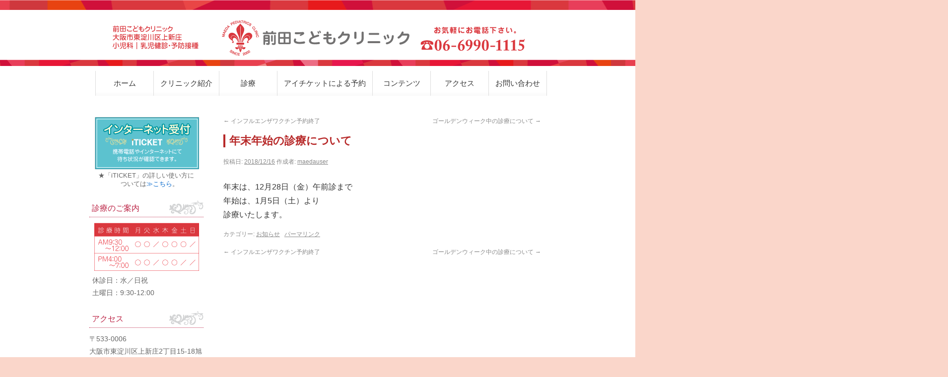

--- FILE ---
content_type: text/html; charset=UTF-8
request_url: https://maedapedclinic.com/2018/12/16/%E5%B9%B4%E6%9C%AB%E5%B9%B4%E5%A7%8B%E3%81%AE%E8%A8%BA%E7%99%82%E3%81%AB%E3%81%A4%E3%81%84%E3%81%A6-3/
body_size: 10904
content:
<!DOCTYPE html>
<html dir="ltr" lang="ja" prefix="og: https://ogp.me/ns#">
<head>
<meta charset="UTF-8" />
<meta name=”description” content=”大阪市東淀川区上新庄2丁目15-18｜小児科｜前田こどもクリニック” />
<link rel="alternate" hreflang="ja" href="http://maedapedclinic.com/" />

<title>年末年始の診療について - 前田こどもクリニック前田こどもクリニック</title>
<link rel="profile" href="http://gmpg.org/xfn/11" />
<link rel="stylesheet" type="text/css" media="all" href="https://maedapedclinic.com/wp-content/themes/ume01/style.css" />
<link rel="pingback" href="https://maedapedclinic.com/xmlrpc.php" />


		<!-- All in One SEO 4.8.7 - aioseo.com -->
	<meta name="description" content="年末は、12月28日（金）午前診まで 年始は、1月5日（土）より 診療いたします。" />
	<meta name="robots" content="max-image-preview:large" />
	<meta name="author" content="maedauser"/>
	<link rel="canonical" href="https://maedapedclinic.com/2018/12/16/%e5%b9%b4%e6%9c%ab%e5%b9%b4%e5%a7%8b%e3%81%ae%e8%a8%ba%e7%99%82%e3%81%ab%e3%81%a4%e3%81%84%e3%81%a6-3/" />
	<meta name="generator" content="All in One SEO (AIOSEO) 4.8.7" />
		<meta property="og:locale" content="ja_JP" />
		<meta property="og:site_name" content="前田こどもクリニック - 大阪市東淀川区上新庄2丁目15-18｜小児科｜前田こどもクリニック" />
		<meta property="og:type" content="activity" />
		<meta property="og:title" content="年末年始の診療について - 前田こどもクリニック" />
		<meta property="og:description" content="年末は、12月28日（金）午前診まで 年始は、1月5日（土）より 診療いたします。" />
		<meta property="og:url" content="https://maedapedclinic.com/2018/12/16/%e5%b9%b4%e6%9c%ab%e5%b9%b4%e5%a7%8b%e3%81%ae%e8%a8%ba%e7%99%82%e3%81%ab%e3%81%a4%e3%81%84%e3%81%a6-3/" />
		<meta name="twitter:card" content="summary" />
		<meta name="twitter:title" content="年末年始の診療について - 前田こどもクリニック" />
		<meta name="twitter:description" content="年末は、12月28日（金）午前診まで 年始は、1月5日（土）より 診療いたします。" />
		<script type="application/ld+json" class="aioseo-schema">
			{"@context":"https:\/\/schema.org","@graph":[{"@type":"BlogPosting","@id":"https:\/\/maedapedclinic.com\/2018\/12\/16\/%e5%b9%b4%e6%9c%ab%e5%b9%b4%e5%a7%8b%e3%81%ae%e8%a8%ba%e7%99%82%e3%81%ab%e3%81%a4%e3%81%84%e3%81%a6-3\/#blogposting","name":"\u5e74\u672b\u5e74\u59cb\u306e\u8a3a\u7642\u306b\u3064\u3044\u3066 - \u524d\u7530\u3053\u3069\u3082\u30af\u30ea\u30cb\u30c3\u30af","headline":"\u5e74\u672b\u5e74\u59cb\u306e\u8a3a\u7642\u306b\u3064\u3044\u3066","author":{"@id":"https:\/\/maedapedclinic.com\/author\/maedauser\/#author"},"publisher":{"@id":"https:\/\/maedapedclinic.com\/#organization"},"datePublished":"2018-12-16T13:02:23+09:00","dateModified":"2018-12-16T13:02:23+09:00","inLanguage":"ja","mainEntityOfPage":{"@id":"https:\/\/maedapedclinic.com\/2018\/12\/16\/%e5%b9%b4%e6%9c%ab%e5%b9%b4%e5%a7%8b%e3%81%ae%e8%a8%ba%e7%99%82%e3%81%ab%e3%81%a4%e3%81%84%e3%81%a6-3\/#webpage"},"isPartOf":{"@id":"https:\/\/maedapedclinic.com\/2018\/12\/16\/%e5%b9%b4%e6%9c%ab%e5%b9%b4%e5%a7%8b%e3%81%ae%e8%a8%ba%e7%99%82%e3%81%ab%e3%81%a4%e3%81%84%e3%81%a6-3\/#webpage"},"articleSection":"\u304a\u77e5\u3089\u305b"},{"@type":"BreadcrumbList","@id":"https:\/\/maedapedclinic.com\/2018\/12\/16\/%e5%b9%b4%e6%9c%ab%e5%b9%b4%e5%a7%8b%e3%81%ae%e8%a8%ba%e7%99%82%e3%81%ab%e3%81%a4%e3%81%84%e3%81%a6-3\/#breadcrumblist","itemListElement":[{"@type":"ListItem","@id":"https:\/\/maedapedclinic.com#listItem","position":1,"name":"\u30db\u30fc\u30e0","item":"https:\/\/maedapedclinic.com","nextItem":{"@type":"ListItem","@id":"https:\/\/maedapedclinic.com\/category\/info\/#listItem","name":"\u304a\u77e5\u3089\u305b"}},{"@type":"ListItem","@id":"https:\/\/maedapedclinic.com\/category\/info\/#listItem","position":2,"name":"\u304a\u77e5\u3089\u305b","item":"https:\/\/maedapedclinic.com\/category\/info\/","nextItem":{"@type":"ListItem","@id":"https:\/\/maedapedclinic.com\/2018\/12\/16\/%e5%b9%b4%e6%9c%ab%e5%b9%b4%e5%a7%8b%e3%81%ae%e8%a8%ba%e7%99%82%e3%81%ab%e3%81%a4%e3%81%84%e3%81%a6-3\/#listItem","name":"\u5e74\u672b\u5e74\u59cb\u306e\u8a3a\u7642\u306b\u3064\u3044\u3066"},"previousItem":{"@type":"ListItem","@id":"https:\/\/maedapedclinic.com#listItem","name":"\u30db\u30fc\u30e0"}},{"@type":"ListItem","@id":"https:\/\/maedapedclinic.com\/2018\/12\/16\/%e5%b9%b4%e6%9c%ab%e5%b9%b4%e5%a7%8b%e3%81%ae%e8%a8%ba%e7%99%82%e3%81%ab%e3%81%a4%e3%81%84%e3%81%a6-3\/#listItem","position":3,"name":"\u5e74\u672b\u5e74\u59cb\u306e\u8a3a\u7642\u306b\u3064\u3044\u3066","previousItem":{"@type":"ListItem","@id":"https:\/\/maedapedclinic.com\/category\/info\/#listItem","name":"\u304a\u77e5\u3089\u305b"}}]},{"@type":"Organization","@id":"https:\/\/maedapedclinic.com\/#organization","name":"\u524d\u7530\u3053\u3069\u3082\u30af\u30ea\u30cb\u30c3\u30af","description":"\u5927\u962a\u5e02\u6771\u6dc0\u5ddd\u533a\u4e0a\u65b0\u5e842\u4e01\u76ee15-18\uff5c\u5c0f\u5150\u79d1\uff5c\u524d\u7530\u3053\u3069\u3082\u30af\u30ea\u30cb\u30c3\u30af","url":"https:\/\/maedapedclinic.com\/"},{"@type":"Person","@id":"https:\/\/maedapedclinic.com\/author\/maedauser\/#author","url":"https:\/\/maedapedclinic.com\/author\/maedauser\/","name":"maedauser","image":{"@type":"ImageObject","@id":"https:\/\/maedapedclinic.com\/2018\/12\/16\/%e5%b9%b4%e6%9c%ab%e5%b9%b4%e5%a7%8b%e3%81%ae%e8%a8%ba%e7%99%82%e3%81%ab%e3%81%a4%e3%81%84%e3%81%a6-3\/#authorImage","url":"https:\/\/secure.gravatar.com\/avatar\/0a9cee4dc559225145b4224723d153649e569b36d605267ed40cae7a85bba615?s=96&d=mm&r=g","width":96,"height":96,"caption":"maedauser"}},{"@type":"WebPage","@id":"https:\/\/maedapedclinic.com\/2018\/12\/16\/%e5%b9%b4%e6%9c%ab%e5%b9%b4%e5%a7%8b%e3%81%ae%e8%a8%ba%e7%99%82%e3%81%ab%e3%81%a4%e3%81%84%e3%81%a6-3\/#webpage","url":"https:\/\/maedapedclinic.com\/2018\/12\/16\/%e5%b9%b4%e6%9c%ab%e5%b9%b4%e5%a7%8b%e3%81%ae%e8%a8%ba%e7%99%82%e3%81%ab%e3%81%a4%e3%81%84%e3%81%a6-3\/","name":"\u5e74\u672b\u5e74\u59cb\u306e\u8a3a\u7642\u306b\u3064\u3044\u3066 - \u524d\u7530\u3053\u3069\u3082\u30af\u30ea\u30cb\u30c3\u30af","description":"\u5e74\u672b\u306f\u300112\u670828\u65e5\uff08\u91d1\uff09\u5348\u524d\u8a3a\u307e\u3067 \u5e74\u59cb\u306f\u30011\u67085\u65e5\uff08\u571f\uff09\u3088\u308a \u8a3a\u7642\u3044\u305f\u3057\u307e\u3059\u3002","inLanguage":"ja","isPartOf":{"@id":"https:\/\/maedapedclinic.com\/#website"},"breadcrumb":{"@id":"https:\/\/maedapedclinic.com\/2018\/12\/16\/%e5%b9%b4%e6%9c%ab%e5%b9%b4%e5%a7%8b%e3%81%ae%e8%a8%ba%e7%99%82%e3%81%ab%e3%81%a4%e3%81%84%e3%81%a6-3\/#breadcrumblist"},"author":{"@id":"https:\/\/maedapedclinic.com\/author\/maedauser\/#author"},"creator":{"@id":"https:\/\/maedapedclinic.com\/author\/maedauser\/#author"},"datePublished":"2018-12-16T13:02:23+09:00","dateModified":"2018-12-16T13:02:23+09:00"},{"@type":"WebSite","@id":"https:\/\/maedapedclinic.com\/#website","url":"https:\/\/maedapedclinic.com\/","name":"\u524d\u7530\u3053\u3069\u3082\u30af\u30ea\u30cb\u30c3\u30af","description":"\u5927\u962a\u5e02\u6771\u6dc0\u5ddd\u533a\u4e0a\u65b0\u5e842\u4e01\u76ee15-18\uff5c\u5c0f\u5150\u79d1\uff5c\u524d\u7530\u3053\u3069\u3082\u30af\u30ea\u30cb\u30c3\u30af","inLanguage":"ja","publisher":{"@id":"https:\/\/maedapedclinic.com\/#organization"}}]}
		</script>
		<!-- All in One SEO -->

<link rel="alternate" type="application/rss+xml" title="前田こどもクリニック &raquo; フィード" href="https://maedapedclinic.com/feed/" />
<link rel="alternate" title="oEmbed (JSON)" type="application/json+oembed" href="https://maedapedclinic.com/wp-json/oembed/1.0/embed?url=https%3A%2F%2Fmaedapedclinic.com%2F2018%2F12%2F16%2F%25e5%25b9%25b4%25e6%259c%25ab%25e5%25b9%25b4%25e5%25a7%258b%25e3%2581%25ae%25e8%25a8%25ba%25e7%2599%2582%25e3%2581%25ab%25e3%2581%25a4%25e3%2581%2584%25e3%2581%25a6-3%2F" />
<link rel="alternate" title="oEmbed (XML)" type="text/xml+oembed" href="https://maedapedclinic.com/wp-json/oembed/1.0/embed?url=https%3A%2F%2Fmaedapedclinic.com%2F2018%2F12%2F16%2F%25e5%25b9%25b4%25e6%259c%25ab%25e5%25b9%25b4%25e5%25a7%258b%25e3%2581%25ae%25e8%25a8%25ba%25e7%2599%2582%25e3%2581%25ab%25e3%2581%25a4%25e3%2581%2584%25e3%2581%25a6-3%2F&#038;format=xml" />
<style id='wp-img-auto-sizes-contain-inline-css' type='text/css'>
img:is([sizes=auto i],[sizes^="auto," i]){contain-intrinsic-size:3000px 1500px}
/*# sourceURL=wp-img-auto-sizes-contain-inline-css */
</style>
<style id='wp-emoji-styles-inline-css' type='text/css'>

	img.wp-smiley, img.emoji {
		display: inline !important;
		border: none !important;
		box-shadow: none !important;
		height: 1em !important;
		width: 1em !important;
		margin: 0 0.07em !important;
		vertical-align: -0.1em !important;
		background: none !important;
		padding: 0 !important;
	}
/*# sourceURL=wp-emoji-styles-inline-css */
</style>
<style id='wp-block-library-inline-css' type='text/css'>
:root{--wp-block-synced-color:#7a00df;--wp-block-synced-color--rgb:122,0,223;--wp-bound-block-color:var(--wp-block-synced-color);--wp-editor-canvas-background:#ddd;--wp-admin-theme-color:#007cba;--wp-admin-theme-color--rgb:0,124,186;--wp-admin-theme-color-darker-10:#006ba1;--wp-admin-theme-color-darker-10--rgb:0,107,160.5;--wp-admin-theme-color-darker-20:#005a87;--wp-admin-theme-color-darker-20--rgb:0,90,135;--wp-admin-border-width-focus:2px}@media (min-resolution:192dpi){:root{--wp-admin-border-width-focus:1.5px}}.wp-element-button{cursor:pointer}:root .has-very-light-gray-background-color{background-color:#eee}:root .has-very-dark-gray-background-color{background-color:#313131}:root .has-very-light-gray-color{color:#eee}:root .has-very-dark-gray-color{color:#313131}:root .has-vivid-green-cyan-to-vivid-cyan-blue-gradient-background{background:linear-gradient(135deg,#00d084,#0693e3)}:root .has-purple-crush-gradient-background{background:linear-gradient(135deg,#34e2e4,#4721fb 50%,#ab1dfe)}:root .has-hazy-dawn-gradient-background{background:linear-gradient(135deg,#faaca8,#dad0ec)}:root .has-subdued-olive-gradient-background{background:linear-gradient(135deg,#fafae1,#67a671)}:root .has-atomic-cream-gradient-background{background:linear-gradient(135deg,#fdd79a,#004a59)}:root .has-nightshade-gradient-background{background:linear-gradient(135deg,#330968,#31cdcf)}:root .has-midnight-gradient-background{background:linear-gradient(135deg,#020381,#2874fc)}:root{--wp--preset--font-size--normal:16px;--wp--preset--font-size--huge:42px}.has-regular-font-size{font-size:1em}.has-larger-font-size{font-size:2.625em}.has-normal-font-size{font-size:var(--wp--preset--font-size--normal)}.has-huge-font-size{font-size:var(--wp--preset--font-size--huge)}.has-text-align-center{text-align:center}.has-text-align-left{text-align:left}.has-text-align-right{text-align:right}.has-fit-text{white-space:nowrap!important}#end-resizable-editor-section{display:none}.aligncenter{clear:both}.items-justified-left{justify-content:flex-start}.items-justified-center{justify-content:center}.items-justified-right{justify-content:flex-end}.items-justified-space-between{justify-content:space-between}.screen-reader-text{border:0;clip-path:inset(50%);height:1px;margin:-1px;overflow:hidden;padding:0;position:absolute;width:1px;word-wrap:normal!important}.screen-reader-text:focus{background-color:#ddd;clip-path:none;color:#444;display:block;font-size:1em;height:auto;left:5px;line-height:normal;padding:15px 23px 14px;text-decoration:none;top:5px;width:auto;z-index:100000}html :where(.has-border-color){border-style:solid}html :where([style*=border-top-color]){border-top-style:solid}html :where([style*=border-right-color]){border-right-style:solid}html :where([style*=border-bottom-color]){border-bottom-style:solid}html :where([style*=border-left-color]){border-left-style:solid}html :where([style*=border-width]){border-style:solid}html :where([style*=border-top-width]){border-top-style:solid}html :where([style*=border-right-width]){border-right-style:solid}html :where([style*=border-bottom-width]){border-bottom-style:solid}html :where([style*=border-left-width]){border-left-style:solid}html :where(img[class*=wp-image-]){height:auto;max-width:100%}:where(figure){margin:0 0 1em}html :where(.is-position-sticky){--wp-admin--admin-bar--position-offset:var(--wp-admin--admin-bar--height,0px)}@media screen and (max-width:600px){html :where(.is-position-sticky){--wp-admin--admin-bar--position-offset:0px}}

/*# sourceURL=wp-block-library-inline-css */
</style><style id='global-styles-inline-css' type='text/css'>
:root{--wp--preset--aspect-ratio--square: 1;--wp--preset--aspect-ratio--4-3: 4/3;--wp--preset--aspect-ratio--3-4: 3/4;--wp--preset--aspect-ratio--3-2: 3/2;--wp--preset--aspect-ratio--2-3: 2/3;--wp--preset--aspect-ratio--16-9: 16/9;--wp--preset--aspect-ratio--9-16: 9/16;--wp--preset--color--black: #000000;--wp--preset--color--cyan-bluish-gray: #abb8c3;--wp--preset--color--white: #ffffff;--wp--preset--color--pale-pink: #f78da7;--wp--preset--color--vivid-red: #cf2e2e;--wp--preset--color--luminous-vivid-orange: #ff6900;--wp--preset--color--luminous-vivid-amber: #fcb900;--wp--preset--color--light-green-cyan: #7bdcb5;--wp--preset--color--vivid-green-cyan: #00d084;--wp--preset--color--pale-cyan-blue: #8ed1fc;--wp--preset--color--vivid-cyan-blue: #0693e3;--wp--preset--color--vivid-purple: #9b51e0;--wp--preset--gradient--vivid-cyan-blue-to-vivid-purple: linear-gradient(135deg,rgb(6,147,227) 0%,rgb(155,81,224) 100%);--wp--preset--gradient--light-green-cyan-to-vivid-green-cyan: linear-gradient(135deg,rgb(122,220,180) 0%,rgb(0,208,130) 100%);--wp--preset--gradient--luminous-vivid-amber-to-luminous-vivid-orange: linear-gradient(135deg,rgb(252,185,0) 0%,rgb(255,105,0) 100%);--wp--preset--gradient--luminous-vivid-orange-to-vivid-red: linear-gradient(135deg,rgb(255,105,0) 0%,rgb(207,46,46) 100%);--wp--preset--gradient--very-light-gray-to-cyan-bluish-gray: linear-gradient(135deg,rgb(238,238,238) 0%,rgb(169,184,195) 100%);--wp--preset--gradient--cool-to-warm-spectrum: linear-gradient(135deg,rgb(74,234,220) 0%,rgb(151,120,209) 20%,rgb(207,42,186) 40%,rgb(238,44,130) 60%,rgb(251,105,98) 80%,rgb(254,248,76) 100%);--wp--preset--gradient--blush-light-purple: linear-gradient(135deg,rgb(255,206,236) 0%,rgb(152,150,240) 100%);--wp--preset--gradient--blush-bordeaux: linear-gradient(135deg,rgb(254,205,165) 0%,rgb(254,45,45) 50%,rgb(107,0,62) 100%);--wp--preset--gradient--luminous-dusk: linear-gradient(135deg,rgb(255,203,112) 0%,rgb(199,81,192) 50%,rgb(65,88,208) 100%);--wp--preset--gradient--pale-ocean: linear-gradient(135deg,rgb(255,245,203) 0%,rgb(182,227,212) 50%,rgb(51,167,181) 100%);--wp--preset--gradient--electric-grass: linear-gradient(135deg,rgb(202,248,128) 0%,rgb(113,206,126) 100%);--wp--preset--gradient--midnight: linear-gradient(135deg,rgb(2,3,129) 0%,rgb(40,116,252) 100%);--wp--preset--font-size--small: 13px;--wp--preset--font-size--medium: 20px;--wp--preset--font-size--large: 36px;--wp--preset--font-size--x-large: 42px;--wp--preset--spacing--20: 0.44rem;--wp--preset--spacing--30: 0.67rem;--wp--preset--spacing--40: 1rem;--wp--preset--spacing--50: 1.5rem;--wp--preset--spacing--60: 2.25rem;--wp--preset--spacing--70: 3.38rem;--wp--preset--spacing--80: 5.06rem;--wp--preset--shadow--natural: 6px 6px 9px rgba(0, 0, 0, 0.2);--wp--preset--shadow--deep: 12px 12px 50px rgba(0, 0, 0, 0.4);--wp--preset--shadow--sharp: 6px 6px 0px rgba(0, 0, 0, 0.2);--wp--preset--shadow--outlined: 6px 6px 0px -3px rgb(255, 255, 255), 6px 6px rgb(0, 0, 0);--wp--preset--shadow--crisp: 6px 6px 0px rgb(0, 0, 0);}:where(.is-layout-flex){gap: 0.5em;}:where(.is-layout-grid){gap: 0.5em;}body .is-layout-flex{display: flex;}.is-layout-flex{flex-wrap: wrap;align-items: center;}.is-layout-flex > :is(*, div){margin: 0;}body .is-layout-grid{display: grid;}.is-layout-grid > :is(*, div){margin: 0;}:where(.wp-block-columns.is-layout-flex){gap: 2em;}:where(.wp-block-columns.is-layout-grid){gap: 2em;}:where(.wp-block-post-template.is-layout-flex){gap: 1.25em;}:where(.wp-block-post-template.is-layout-grid){gap: 1.25em;}.has-black-color{color: var(--wp--preset--color--black) !important;}.has-cyan-bluish-gray-color{color: var(--wp--preset--color--cyan-bluish-gray) !important;}.has-white-color{color: var(--wp--preset--color--white) !important;}.has-pale-pink-color{color: var(--wp--preset--color--pale-pink) !important;}.has-vivid-red-color{color: var(--wp--preset--color--vivid-red) !important;}.has-luminous-vivid-orange-color{color: var(--wp--preset--color--luminous-vivid-orange) !important;}.has-luminous-vivid-amber-color{color: var(--wp--preset--color--luminous-vivid-amber) !important;}.has-light-green-cyan-color{color: var(--wp--preset--color--light-green-cyan) !important;}.has-vivid-green-cyan-color{color: var(--wp--preset--color--vivid-green-cyan) !important;}.has-pale-cyan-blue-color{color: var(--wp--preset--color--pale-cyan-blue) !important;}.has-vivid-cyan-blue-color{color: var(--wp--preset--color--vivid-cyan-blue) !important;}.has-vivid-purple-color{color: var(--wp--preset--color--vivid-purple) !important;}.has-black-background-color{background-color: var(--wp--preset--color--black) !important;}.has-cyan-bluish-gray-background-color{background-color: var(--wp--preset--color--cyan-bluish-gray) !important;}.has-white-background-color{background-color: var(--wp--preset--color--white) !important;}.has-pale-pink-background-color{background-color: var(--wp--preset--color--pale-pink) !important;}.has-vivid-red-background-color{background-color: var(--wp--preset--color--vivid-red) !important;}.has-luminous-vivid-orange-background-color{background-color: var(--wp--preset--color--luminous-vivid-orange) !important;}.has-luminous-vivid-amber-background-color{background-color: var(--wp--preset--color--luminous-vivid-amber) !important;}.has-light-green-cyan-background-color{background-color: var(--wp--preset--color--light-green-cyan) !important;}.has-vivid-green-cyan-background-color{background-color: var(--wp--preset--color--vivid-green-cyan) !important;}.has-pale-cyan-blue-background-color{background-color: var(--wp--preset--color--pale-cyan-blue) !important;}.has-vivid-cyan-blue-background-color{background-color: var(--wp--preset--color--vivid-cyan-blue) !important;}.has-vivid-purple-background-color{background-color: var(--wp--preset--color--vivid-purple) !important;}.has-black-border-color{border-color: var(--wp--preset--color--black) !important;}.has-cyan-bluish-gray-border-color{border-color: var(--wp--preset--color--cyan-bluish-gray) !important;}.has-white-border-color{border-color: var(--wp--preset--color--white) !important;}.has-pale-pink-border-color{border-color: var(--wp--preset--color--pale-pink) !important;}.has-vivid-red-border-color{border-color: var(--wp--preset--color--vivid-red) !important;}.has-luminous-vivid-orange-border-color{border-color: var(--wp--preset--color--luminous-vivid-orange) !important;}.has-luminous-vivid-amber-border-color{border-color: var(--wp--preset--color--luminous-vivid-amber) !important;}.has-light-green-cyan-border-color{border-color: var(--wp--preset--color--light-green-cyan) !important;}.has-vivid-green-cyan-border-color{border-color: var(--wp--preset--color--vivid-green-cyan) !important;}.has-pale-cyan-blue-border-color{border-color: var(--wp--preset--color--pale-cyan-blue) !important;}.has-vivid-cyan-blue-border-color{border-color: var(--wp--preset--color--vivid-cyan-blue) !important;}.has-vivid-purple-border-color{border-color: var(--wp--preset--color--vivid-purple) !important;}.has-vivid-cyan-blue-to-vivid-purple-gradient-background{background: var(--wp--preset--gradient--vivid-cyan-blue-to-vivid-purple) !important;}.has-light-green-cyan-to-vivid-green-cyan-gradient-background{background: var(--wp--preset--gradient--light-green-cyan-to-vivid-green-cyan) !important;}.has-luminous-vivid-amber-to-luminous-vivid-orange-gradient-background{background: var(--wp--preset--gradient--luminous-vivid-amber-to-luminous-vivid-orange) !important;}.has-luminous-vivid-orange-to-vivid-red-gradient-background{background: var(--wp--preset--gradient--luminous-vivid-orange-to-vivid-red) !important;}.has-very-light-gray-to-cyan-bluish-gray-gradient-background{background: var(--wp--preset--gradient--very-light-gray-to-cyan-bluish-gray) !important;}.has-cool-to-warm-spectrum-gradient-background{background: var(--wp--preset--gradient--cool-to-warm-spectrum) !important;}.has-blush-light-purple-gradient-background{background: var(--wp--preset--gradient--blush-light-purple) !important;}.has-blush-bordeaux-gradient-background{background: var(--wp--preset--gradient--blush-bordeaux) !important;}.has-luminous-dusk-gradient-background{background: var(--wp--preset--gradient--luminous-dusk) !important;}.has-pale-ocean-gradient-background{background: var(--wp--preset--gradient--pale-ocean) !important;}.has-electric-grass-gradient-background{background: var(--wp--preset--gradient--electric-grass) !important;}.has-midnight-gradient-background{background: var(--wp--preset--gradient--midnight) !important;}.has-small-font-size{font-size: var(--wp--preset--font-size--small) !important;}.has-medium-font-size{font-size: var(--wp--preset--font-size--medium) !important;}.has-large-font-size{font-size: var(--wp--preset--font-size--large) !important;}.has-x-large-font-size{font-size: var(--wp--preset--font-size--x-large) !important;}
/*# sourceURL=global-styles-inline-css */
</style>

<style id='classic-theme-styles-inline-css' type='text/css'>
/*! This file is auto-generated */
.wp-block-button__link{color:#fff;background-color:#32373c;border-radius:9999px;box-shadow:none;text-decoration:none;padding:calc(.667em + 2px) calc(1.333em + 2px);font-size:1.125em}.wp-block-file__button{background:#32373c;color:#fff;text-decoration:none}
/*# sourceURL=/wp-includes/css/classic-themes.min.css */
</style>
<link rel='stylesheet' id='contact-form-7-css' href='https://maedapedclinic.com/wp-content/plugins/contact-form-7/includes/css/styles.css?ver=6.1.4' type='text/css' media='all' />
<link rel='stylesheet' id='whats-new-style-css' href='https://maedapedclinic.com/wp-content/plugins/whats-new-genarator/whats-new.css?ver=2.0.2' type='text/css' media='all' />
<link rel="https://api.w.org/" href="https://maedapedclinic.com/wp-json/" /><link rel="alternate" title="JSON" type="application/json" href="https://maedapedclinic.com/wp-json/wp/v2/posts/418" /><link rel="EditURI" type="application/rsd+xml" title="RSD" href="https://maedapedclinic.com/xmlrpc.php?rsd" />
<meta name="generator" content="WordPress 6.9" />
<link rel='shortlink' href='https://maedapedclinic.com/?p=418' />
<style type="text/css" id="custom-background-css">
body.custom-background { background-color: #fad6ca; background-image: url("https://maedapedclinic.com/wp-content/uploads/2015/07/bkbk03.png"); background-position: center top; background-size: auto; background-repeat: repeat-x; background-attachment: scroll; }
</style>
	<script type="text/javascript" src="/wp-content/themes/ume01/js/jquery.balloon.js"></script>
<script>
$(function() {
	$('.help').balloon();
});
</script>
</head>

<body STYLE="overflow-x: hidden;" class="wp-singular post-template-default single single-post postid-418 single-format-standard custom-background wp-theme-ume01">
<script>
  (function(i,s,o,g,r,a,m){i['GoogleAnalyticsObject']=r;i[r]=i[r]||function(){
  (i[r].q=i[r].q||[]).push(arguments)},i[r].l=1*new Date();a=s.createElement(o),
  m=s.getElementsByTagName(o)[0];a.async=1;a.src=g;m.parentNode.insertBefore(a,m)
  })(window,document,'script','//www.google-analytics.com/analytics.js','ga');

  ga('create', 'UA-71155612-1', 'auto');
  ga('send', 'pageview');

</script><!--<div id="wrapper" class="hfeed">-->
	<div id="header"/**/>
		<div id="masthead">
				<div id="site-description">大阪市東淀川区上新庄2丁目15-18｜小児科｜前田こどもクリニック</div>
				<p class="site-tel"><a href="#"><span>お問合わせ先電話番号</span></a></p>
				<p class="site-catch"><a  class="help" title="前田こどもクリニックです" href="#"></a></p>



			<div id="branding" role="banner">
								<div id="site-title">
					<span>
						<a href="https://maedapedclinic.com/" title="前田こどもクリニック" rel="home">
						前田こどもクリニック</a>
					</span>
				</div>


			</div><!-- #branding -->

		</div><!-- #masthead -->




	</div><!-- #header -->





<div class="ilineiline"></div>




<div id="accessbox">
	<div id="access" role="navigation">
	  		<div class="skip-link screen-reader-text"><a href="#content" title="コンテンツへ移動">コンテンツへ移動</a></div> 
				<div class="menu-header"><ul id="menu-mainmenu" class="menu"><li id="menu-item-247" class="menu-item menu-item-type-post_type menu-item-object-page menu-item-home menu-item-247"><a href="https://maedapedclinic.com/">ホーム</a></li>
<li id="menu-item-26" class="menu-item menu-item-type-post_type menu-item-object-page menu-item-26"><a href="https://maedapedclinic.com/clinic/">クリニック紹介</a></li>
<li id="menu-item-149" class="menu-item menu-item-type-post_type menu-item-object-page menu-item-149"><a href="https://maedapedclinic.com/sinryou/">診療</a></li>
<li id="menu-item-182" class="menu-item menu-item-type-post_type menu-item-object-page menu-item-182"><a href="https://maedapedclinic.com/iticket/">アイチケットによる予約</a></li>
<li id="menu-item-243" class="menu-item menu-item-type-taxonomy menu-item-object-category menu-item-243"><a href="https://maedapedclinic.com/category/documents/">コンテンツ</a></li>
<li id="menu-item-28" class="menu-item menu-item-type-post_type menu-item-object-page menu-item-28"><a href="https://maedapedclinic.com/access/">アクセス</a></li>
<li id="menu-item-24" class="menu-item menu-item-type-post_type menu-item-object-page menu-item-24"><a href="https://maedapedclinic.com/contactus/">お問い合わせ</a></li>
</ul></div>	</div><!-- #access -->
</div>





	<div id="main">

<div class="pan">
    </div>


		<div id="container">
			<div id="content" role="main">
<!--シングル-->
			
<!--loop-single-->

				<div id="nav-above" class="navigation">
					<div class="nav-previous"><a href="https://maedapedclinic.com/2018/11/18/%e3%82%a4%e3%83%b3%e3%83%95%e3%83%ab%e3%82%a8%e3%83%b3%e3%82%b6%e3%83%af%e3%82%af%e3%83%81%e3%83%b3%e4%ba%88%e7%b4%84%e7%b5%82%e4%ba%86/" rel="prev"><span class="meta-nav">&larr;</span> インフルエンザワクチン予約終了</a></div>
					<div class="nav-next"><a href="https://maedapedclinic.com/2019/04/26/%e3%82%b4%e3%83%bc%e3%83%ab%e3%83%87%e3%83%b3%e3%82%a6%e3%82%a3%e3%83%bc%e3%82%af%e4%b8%ad%e3%81%ae%e8%a8%ba%e7%99%82%e3%81%ab%e3%81%a4%e3%81%84%e3%81%a6/" rel="next">ゴールデンウィーク中の診療について <span class="meta-nav">&rarr;</span></a></div>
				</div><!-- #nav-above -->

				<div id="post-418" class="post-418 post type-post status-publish format-standard hentry category-info">
					<h1 class="entry-title">年末年始の診療について</h1>

					<div class="entry-meta">
						<span class="meta-prep meta-prep-author">投稿日:</span> <a href="https://maedapedclinic.com/2018/12/16/%e5%b9%b4%e6%9c%ab%e5%b9%b4%e5%a7%8b%e3%81%ae%e8%a8%ba%e7%99%82%e3%81%ab%e3%81%a4%e3%81%84%e3%81%a6-3/" title="13:02" rel="bookmark"><span class="entry-date">2018/12/16</span></a> <span class="meta-sep">作成者:</span> <span class="author vcard"><a class="url fn n" href="https://maedapedclinic.com/author/maedauser/" title="maedauser の投稿をすべて表示">maedauser</a></span>					</div><!-- .entry-meta -->

					<div class="entry-content">
						<p>年末は、12月28日（金）午前診まで<br />
年始は、1月5日（土）より<br />
診療いたします。</p>
											</div><!-- .entry-content -->


					<div class="entry-utility">
						カテゴリー: <a href="https://maedapedclinic.com/category/info/" rel="category tag">お知らせ</a> &nbsp; <a href="https://maedapedclinic.com/2018/12/16/%e5%b9%b4%e6%9c%ab%e5%b9%b4%e5%a7%8b%e3%81%ae%e8%a8%ba%e7%99%82%e3%81%ab%e3%81%a4%e3%81%84%e3%81%a6-3/" title="年末年始の診療について へのパーマリンク" rel="bookmark">パーマリンク</a>											</div><!-- .entry-utility -->
				</div><!-- #post-## -->

				<div id="nav-below" class="navigation">
					<div class="nav-previous"><a href="https://maedapedclinic.com/2018/11/18/%e3%82%a4%e3%83%b3%e3%83%95%e3%83%ab%e3%82%a8%e3%83%b3%e3%82%b6%e3%83%af%e3%82%af%e3%83%81%e3%83%b3%e4%ba%88%e7%b4%84%e7%b5%82%e4%ba%86/" rel="prev"><span class="meta-nav">&larr;</span> インフルエンザワクチン予約終了</a></div>
					<div class="nav-next"><a href="https://maedapedclinic.com/2019/04/26/%e3%82%b4%e3%83%bc%e3%83%ab%e3%83%87%e3%83%b3%e3%82%a6%e3%82%a3%e3%83%bc%e3%82%af%e4%b8%ad%e3%81%ae%e8%a8%ba%e7%99%82%e3%81%ab%e3%81%a4%e3%81%84%e3%81%a6/" rel="next">ゴールデンウィーク中の診療について <span class="meta-nav">&rarr;</span></a></div>
				</div><!-- #nav-below -->

				

			</div><!-- #content -->
		</div><!-- #container -->


		<div id="primary" class="widget-area" role="complementary">
			<ul class="xoxo"> <!--●●-->

<li id="text-2" class="widget-container widget_text">			<div class="textwidget"><a href="http://park.paa.Jp/park2/clinics/1150" target="_blank"><img src="http://maedapedclinic.com/wp-content/uploads/2015/08/webbutton1.png" style=" display: block;
 margin-left: auto;
 margin-right: auto;"></a>
<p style="width:90%;line-height:1.4em;font-size:90%;color:#666;text-indent:-1em;margin:0 1em;text-align:center;">★「iTICKET」の詳しい使い方に<br>ついては<a href="http://maedapedclinic.com/iticket/" target="_blank">≫こちら</a>。</p></div>
		</li><li id="text-4" class="widget-container widget_text"><h3 class="widget-title">診療のご案内</h3>			<div class="textwidget"><div class="textwidget"><img src="http://maedapedclinic.com/wp-content/uploads/2015/07/jikan03.png"style=" display: block;
 margin-left: auto;
 margin-right: auto;">
<p>休診日：水／日祝<br>
土曜日：9:30-12:00</p></div></div>
		</li><li id="text-3" class="widget-container widget_text"><h3 class="widget-title">アクセス</h3>			<div class="textwidget">〒533-0006<br>
大阪市東淀川区上新庄2丁目15-18旭丘ビル４F</div>
		</li><li id="meta-2" class="widget-container widget_meta"><h3 class="widget-title">サイト情報</h3>
		<ul>
						<li><a href="https://maedapedclinic.com/wp-login.php">ログイン</a></li>
			<li><a href="https://maedapedclinic.com/feed/">投稿フィード</a></li>
			<li><a href="https://maedapedclinic.com/comments/feed/">コメントフィード</a></li>

			<li><a href="https://ja.wordpress.org/">WordPress.org</a></li>
		</ul>

		</li>			</ul>
		</div><!-- #primary .widget-area -->

<script>function backToTop() {var x1 = x2 = x3 = 0;
var y1 = y2 = y3 = 0;
if (document.documentElement) {
x1 = document.documentElement.scrollLeft || 0;
y1 = document.documentElement.scrollTop || 0;
}
if (document.body) {
x2 = document.body.scrollLeft || 0;
y2 = document.body.scrollTop || 0;
}
x3 = window.scrollX || 0;
y3 = window.scrollY || 0;
var x = Math.max(x1, Math.max(x2, x3));
var y = Math.max(y1, Math.max(y2, y3));
window.scrollTo(Math.floor(x / 2), Math.floor(y / 2));
if (x > 0 || y > 0) {
window.setTimeout("backToTop()", 25);
}
}
</script>




<div class="totop"><a href="#" onclick="backToTop(); return false">先頭へもどる</a></div>
<br><br>
	</div><!-- #main -->








<!--</div><!-- #wrapper -->



<div class="iline"></div>

	<div id="footer" role="contentinfo">
		<div id="colophon">



			<div id="footer-widget-area" role="complementary">

				<div id="first" class="widget-area">
					<ul class="xoxo">
						<li id="text-5" class="widget-container widget_text">			<div class="textwidget"><img src="http://maedapedclinic.com/wp-content/uploads/2015/07/logologo03.png"></div>
		</li>					</ul>
				</div><!-- #first .widget-area -->

				<div id="second" class="widget-area">
					<ul class="xoxo">
						<li id="text-6" class="widget-container widget_text">			<div class="textwidget"></div>
		</li>					</ul>
				</div><!-- #second .widget-area -->

				<div id="third" class="widget-area">
					<ul class="xoxo">
						<li id="nav_menu-3" class="widget-container widget_nav_menu"><h3 class="widget-title">メニュー</h3><div class="menu-mainmenu-container"><ul id="menu-mainmenu-1" class="menu"><li class="menu-item menu-item-type-post_type menu-item-object-page menu-item-home menu-item-247"><a href="https://maedapedclinic.com/">ホーム</a></li>
<li class="menu-item menu-item-type-post_type menu-item-object-page menu-item-26"><a href="https://maedapedclinic.com/clinic/">クリニック紹介</a></li>
<li class="menu-item menu-item-type-post_type menu-item-object-page menu-item-149"><a href="https://maedapedclinic.com/sinryou/">診療</a></li>
<li class="menu-item menu-item-type-post_type menu-item-object-page menu-item-182"><a href="https://maedapedclinic.com/iticket/">アイチケットによる予約</a></li>
<li class="menu-item menu-item-type-taxonomy menu-item-object-category menu-item-243"><a href="https://maedapedclinic.com/category/documents/">コンテンツ</a></li>
<li class="menu-item menu-item-type-post_type menu-item-object-page menu-item-28"><a href="https://maedapedclinic.com/access/">アクセス</a></li>
<li class="menu-item menu-item-type-post_type menu-item-object-page menu-item-24"><a href="https://maedapedclinic.com/contactus/">お問い合わせ</a></li>
</ul></div></li>
		<li id="recent-posts-4" class="widget-container widget_recent_entries">
		<h3 class="widget-title">最近の投稿</h3>
		<ul>
											<li>
					<a href="https://maedapedclinic.com/2025/12/03/%e5%b9%b4%e6%9c%ab%e5%b9%b4%e5%a7%8b%e3%81%ae%e8%a8%ba%e5%af%9f%e3%81%ab%e3%81%a4%e3%81%84%e3%81%a6-6/">年末年始の診察について</a>
									</li>
											<li>
					<a href="https://maedapedclinic.com/2025/10/20/2025%e5%b9%b4%e3%82%a4%e3%83%b3%e3%83%95%e3%83%ab%e3%82%a8%e3%83%b3%e3%82%b6%e3%83%af%e3%82%af%e3%83%81%e3%83%b3%e4%ba%88%e7%b4%84%e7%b5%82%e4%ba%86/">2025年インフルエンザワクチン予約終了</a>
									</li>
											<li>
					<a href="https://maedapedclinic.com/2025/09/24/2025%e5%b9%b4%e3%82%a4%e3%83%b3%e3%83%95%e3%83%ab%e3%82%a8%e3%83%b3%e3%82%b6%e3%83%af%e3%82%af%e3%83%81%e3%83%b3%e3%81%ab%e3%81%a4%e3%81%84%e3%81%a6/">2025年インフルエンザワクチンについて</a>
									</li>
											<li>
					<a href="https://maedapedclinic.com/2025/07/10/%e4%bc%91%e8%a8%ba%e3%81%ae%e3%81%8a%e7%9f%a5%e3%82%89%e3%81%9b-4/">休診のお知らせ</a>
									</li>
											<li>
					<a href="https://maedapedclinic.com/2024/12/12/%e5%b9%b4%e6%9c%ab%e5%b9%b4%e5%a7%8b%e3%81%ae%e8%a8%ba%e5%af%9f%e3%81%ab%e3%81%a4%e3%81%84%e3%81%a6-5/">年末年始の診察について</a>
									</li>
					</ul>

		</li>					</ul>
				</div><!-- #third .widget-area -->

				<div id="fourth" class="widget-area">
					<ul class="xoxo">
						<li id="meta-5" class="widget-container widget_meta"><h3 class="widget-title">サイト情報</h3>
		<ul>
						<li><a href="https://maedapedclinic.com/wp-login.php">ログイン</a></li>
			<li><a href="https://maedapedclinic.com/feed/">投稿フィード</a></li>
			<li><a href="https://maedapedclinic.com/comments/feed/">コメントフィード</a></li>

			<li><a href="https://ja.wordpress.org/">WordPress.org</a></li>
		</ul>

		</li>					</ul>
				</div><!-- #fourth .widget-area -->

			</div><!-- #footer-widget-area -->

			<div id="site-info">
				<a href="https://maedapedclinic.com/" title="前田こどもクリニック" rel="home">
					前田こどもクリニック				</a>
			</div><!-- #site-info -->

			<div id="site-generator">
				<div>Copyright_2026 UmedaPrinting.All rights reserved.</div><a href="http://www.umedainsatu.com">Produced by &copy;UmedaPrinting.</a>

			</div><!-- #site-generator -->

		</div><!-- #colophon -->
	</div><!-- #footer -->




<script type="speculationrules">
{"prefetch":[{"source":"document","where":{"and":[{"href_matches":"/*"},{"not":{"href_matches":["/wp-*.php","/wp-admin/*","/wp-content/uploads/*","/wp-content/*","/wp-content/plugins/*","/wp-content/themes/ume01/*","/*\\?(.+)"]}},{"not":{"selector_matches":"a[rel~=\"nofollow\"]"}},{"not":{"selector_matches":".no-prefetch, .no-prefetch a"}}]},"eagerness":"conservative"}]}
</script>
<script type="text/javascript" src="https://maedapedclinic.com/wp-includes/js/dist/hooks.min.js?ver=dd5603f07f9220ed27f1" id="wp-hooks-js"></script>
<script type="text/javascript" src="https://maedapedclinic.com/wp-includes/js/dist/i18n.min.js?ver=c26c3dc7bed366793375" id="wp-i18n-js"></script>
<script type="text/javascript" id="wp-i18n-js-after">
/* <![CDATA[ */
wp.i18n.setLocaleData( { 'text direction\u0004ltr': [ 'ltr' ] } );
//# sourceURL=wp-i18n-js-after
/* ]]> */
</script>
<script type="text/javascript" src="https://maedapedclinic.com/wp-content/plugins/contact-form-7/includes/swv/js/index.js?ver=6.1.4" id="swv-js"></script>
<script type="text/javascript" id="contact-form-7-js-translations">
/* <![CDATA[ */
( function( domain, translations ) {
	var localeData = translations.locale_data[ domain ] || translations.locale_data.messages;
	localeData[""].domain = domain;
	wp.i18n.setLocaleData( localeData, domain );
} )( "contact-form-7", {"translation-revision-date":"2025-11-30 08:12:23+0000","generator":"GlotPress\/4.0.3","domain":"messages","locale_data":{"messages":{"":{"domain":"messages","plural-forms":"nplurals=1; plural=0;","lang":"ja_JP"},"This contact form is placed in the wrong place.":["\u3053\u306e\u30b3\u30f3\u30bf\u30af\u30c8\u30d5\u30a9\u30fc\u30e0\u306f\u9593\u9055\u3063\u305f\u4f4d\u7f6e\u306b\u7f6e\u304b\u308c\u3066\u3044\u307e\u3059\u3002"],"Error:":["\u30a8\u30e9\u30fc:"]}},"comment":{"reference":"includes\/js\/index.js"}} );
//# sourceURL=contact-form-7-js-translations
/* ]]> */
</script>
<script type="text/javascript" id="contact-form-7-js-before">
/* <![CDATA[ */
var wpcf7 = {
    "api": {
        "root": "https:\/\/maedapedclinic.com\/wp-json\/",
        "namespace": "contact-form-7\/v1"
    }
};
//# sourceURL=contact-form-7-js-before
/* ]]> */
</script>
<script type="text/javascript" src="https://maedapedclinic.com/wp-content/plugins/contact-form-7/includes/js/index.js?ver=6.1.4" id="contact-form-7-js"></script>
<script id="wp-emoji-settings" type="application/json">
{"baseUrl":"https://s.w.org/images/core/emoji/17.0.2/72x72/","ext":".png","svgUrl":"https://s.w.org/images/core/emoji/17.0.2/svg/","svgExt":".svg","source":{"concatemoji":"https://maedapedclinic.com/wp-includes/js/wp-emoji-release.min.js?ver=6.9"}}
</script>
<script type="module">
/* <![CDATA[ */
/*! This file is auto-generated */
const a=JSON.parse(document.getElementById("wp-emoji-settings").textContent),o=(window._wpemojiSettings=a,"wpEmojiSettingsSupports"),s=["flag","emoji"];function i(e){try{var t={supportTests:e,timestamp:(new Date).valueOf()};sessionStorage.setItem(o,JSON.stringify(t))}catch(e){}}function c(e,t,n){e.clearRect(0,0,e.canvas.width,e.canvas.height),e.fillText(t,0,0);t=new Uint32Array(e.getImageData(0,0,e.canvas.width,e.canvas.height).data);e.clearRect(0,0,e.canvas.width,e.canvas.height),e.fillText(n,0,0);const a=new Uint32Array(e.getImageData(0,0,e.canvas.width,e.canvas.height).data);return t.every((e,t)=>e===a[t])}function p(e,t){e.clearRect(0,0,e.canvas.width,e.canvas.height),e.fillText(t,0,0);var n=e.getImageData(16,16,1,1);for(let e=0;e<n.data.length;e++)if(0!==n.data[e])return!1;return!0}function u(e,t,n,a){switch(t){case"flag":return n(e,"\ud83c\udff3\ufe0f\u200d\u26a7\ufe0f","\ud83c\udff3\ufe0f\u200b\u26a7\ufe0f")?!1:!n(e,"\ud83c\udde8\ud83c\uddf6","\ud83c\udde8\u200b\ud83c\uddf6")&&!n(e,"\ud83c\udff4\udb40\udc67\udb40\udc62\udb40\udc65\udb40\udc6e\udb40\udc67\udb40\udc7f","\ud83c\udff4\u200b\udb40\udc67\u200b\udb40\udc62\u200b\udb40\udc65\u200b\udb40\udc6e\u200b\udb40\udc67\u200b\udb40\udc7f");case"emoji":return!a(e,"\ud83e\u1fac8")}return!1}function f(e,t,n,a){let r;const o=(r="undefined"!=typeof WorkerGlobalScope&&self instanceof WorkerGlobalScope?new OffscreenCanvas(300,150):document.createElement("canvas")).getContext("2d",{willReadFrequently:!0}),s=(o.textBaseline="top",o.font="600 32px Arial",{});return e.forEach(e=>{s[e]=t(o,e,n,a)}),s}function r(e){var t=document.createElement("script");t.src=e,t.defer=!0,document.head.appendChild(t)}a.supports={everything:!0,everythingExceptFlag:!0},new Promise(t=>{let n=function(){try{var e=JSON.parse(sessionStorage.getItem(o));if("object"==typeof e&&"number"==typeof e.timestamp&&(new Date).valueOf()<e.timestamp+604800&&"object"==typeof e.supportTests)return e.supportTests}catch(e){}return null}();if(!n){if("undefined"!=typeof Worker&&"undefined"!=typeof OffscreenCanvas&&"undefined"!=typeof URL&&URL.createObjectURL&&"undefined"!=typeof Blob)try{var e="postMessage("+f.toString()+"("+[JSON.stringify(s),u.toString(),c.toString(),p.toString()].join(",")+"));",a=new Blob([e],{type:"text/javascript"});const r=new Worker(URL.createObjectURL(a),{name:"wpTestEmojiSupports"});return void(r.onmessage=e=>{i(n=e.data),r.terminate(),t(n)})}catch(e){}i(n=f(s,u,c,p))}t(n)}).then(e=>{for(const n in e)a.supports[n]=e[n],a.supports.everything=a.supports.everything&&a.supports[n],"flag"!==n&&(a.supports.everythingExceptFlag=a.supports.everythingExceptFlag&&a.supports[n]);var t;a.supports.everythingExceptFlag=a.supports.everythingExceptFlag&&!a.supports.flag,a.supports.everything||((t=a.source||{}).concatemoji?r(t.concatemoji):t.wpemoji&&t.twemoji&&(r(t.twemoji),r(t.wpemoji)))});
//# sourceURL=https://maedapedclinic.com/wp-includes/js/wp-emoji-loader.min.js
/* ]]> */
</script>


--- FILE ---
content_type: text/css
request_url: https://maedapedclinic.com/wp-content/themes/ume01/style.css
body_size: 10663
content:
@charset "utf-8";
/*
Theme Name: Ume001
Theme URI: http://umedainsatu.com/
Description: 2011年版の WordPress テーマ「Ume001」は、カスタマイズ可能で、簡潔で、読みやすいデザインです。カスタムメニュー、ヘッダー画像、背景をあなたなりにアレンジしてみてください。6つのウィジェットエリア (サイドバーに2つ、フッターに4つ) と、アイキャッチ画像 (ギャラリー投稿のサムネイルと、投稿やページのカスタムヘッダー画像) に対応しています。印刷用、管理画面のビジュアルエディター用、アサイドおよびギャラリーカテゴリー用のスタイルシートが用意されています。また、サイドバーを取り去った1カラムページのテンプレートもあります。
Author: Umeda team
Version: 1.0
License: GNU General Public License
License URI: license.txt
Tags: black, blue, white, two-columns, fixed-width, custom-header, custom-background, threaded-comments, sticky-post, translation-ready, microformats, rtl-language-support, editor-style, custom-menu
*/


/* =Reset default browser CSS. Based on work by Eric Meyer: http://meyerweb.com/eric/tools/css/reset/index.html
-------------------------------------------------------------- */

html, body, div, span, applet, object, iframe,
h1, h2, h3, h4, h5, h6, p, blockquote, pre,
a, abbr, acronym, address, big, cite, code,
del, dfn, em, font, img, ins, kbd, q, s, samp,
small, strike, strong, sub, sup, tt, var,
b, u, i, center,
dl, dt, dd, ol, ul, li,
fieldset, form, label, legend,
table, caption, tbody, tfoot, thead, tr, th, td {
	background: transparent;
	border: 0;
	margin: 0;
	padding: 0;
	vertical-align: baseline;
}
body {
	line-height: 1;
	/*border-top:solid #2d417e 16px;*/
	margin-left:auto;
	margin-right:auto;
	margin-top:0px;

}

h1, h2, h3, h4, h5, h6 {
	clear: both;
	font-weight: normal;
}
ol, ul {
	list-style: none;
}
blockquote {
	quotes: none;
}
blockquote:before, blockquote:after {
	content: '';
	content: none;
}
del {
	text-decoration: line-through;
}
/* tables still need 'cellspacing="0"' in the markup */
table {
	border-collapse: collapse;
	border-spacing: 0;
}
a img {
	border: none;
}

/* =Layout
-------------------------------------------------------------- */

/*
LAYOUT: Two columns
DESCRIPTION: Two-column fixed layout with one sidebar right of content
*/

#container {
	float: right;
	margin: 0 -260px 0 0;
/*	margin: 0 0px 0 0;*/
	width: 100%;
	border:solid green 0px
}
#content {
	margin: 0 280px 0 20px;
	border:solid red 0px;

}
#container.one-column {
	float: right;
	margin: 0 0px 0 0;
}
#primary,
#secondary {
	float: right;
	overflow: hidden;
	width: 250px;
}
#secondary {
	clear: right;
}
#footer {
	clear: both;
	width: 100%;
/*width:2190px;*/
/*margin-left:-600px;*/
margin-right:auto;
background-color:#F8D9D8;
min-height:500px
margin-bottom:20px;;
padding:0;
}

/*
LAYOUT: One column, no sidebar
DESCRIPTION: One centered column with no sidebar
*/

.one-column #content {
	margin: 0 0 0 0;
/*	width: 640px;*/
border:solid red 0px;
}

/*
LAYOUT: Full width, no sidebar
DESCRIPTION: Full width content with no sidebar; used for attachment pages
*/

.single-attachment #content {
	margin: 0 auto;
	width: 900px;
}
■

/* =Fonts
-------------------------------------------------------------- */
body,
input,
textarea,
.page-title span,
.pingback a.url {
	/*font-family: Georgia, "Bitstream Charter", serif;*/
	/*font-family: "メイリオ","ＭＳ ゴシック","Osaka",sans-serif;*/
	font-family: osaka,Meiryo;
font-family : "ヒラギノ丸ゴ Pro W2", "Hiragino maru Gothic Pro", "HG丸ｺﾞｼｯｸM-PRO","Verdana","Osaka",sans-serif;
}
h3#comments-title,
h3#reply-title,
#access .menu,
#access div.menu ul,
#cancel-comment-reply-link,
.form-allowed-tags,
#site-info,
#site-title,
#wp-calendar,
.comment-meta,
.comment-body tr th,
.comment-body thead th,
.entry-content label,
.entry-content tr th,
.entry-content thead th,
.entry-meta,
.entry-title,
.entry-utility,
#respond label,
.navigation,
.page-title,
.pingback p,
.reply,
.widget-title,
.wp-caption-text {
	/*font-family: "Helvetica Neue", Arial, Helvetica, "Nimbus Sans L", sans-serif;*/
	/*font-family: "メイリオ","ＭＳ ゴシック","Osaka",sans-serif*/
	font-family: osaka,Meiryo;
font-family : "ヒラギノ丸ゴ Pro W2", "Hiragino maru Gothic Pro", "HG丸ｺﾞｼｯｸM-PRO","Verdana","Osaka",sans-serif;
}
input[type=submit] {
	/*font-family: "Helvetica Neue", Arial, Helvetica, "Nimbus Sans L", sans-serif;*/
	/*font-family: "メイリオ","ＭＳ ゴシック","Osaka",sans-serif*/
	font-family: osaka,Meiryo;
font-family : "ヒラギノ丸ゴ Pro W2", "Hiragino maru Gothic Pro", "HG丸ｺﾞｼｯｸM-PRO","Verdana","Osaka",sans-serif;
}
pre {
	/*font-family: "Courier 10 Pitch", Courier, monospace;*/
	/*font-family: "メイリオ","ＭＳ ゴシック","Osaka",sans-serif*/
	font-family: osaka,Meiryo;
font-family : "ヒラギノ丸ゴ Pro W2", "Hiragino maru Gothic Pro", "HG丸ｺﾞｼｯｸM-PRO","Verdana","Osaka",sans-serif;
}
code {
	font-family: Monaco, Consolas, "Andale Mono", "DejaVu Sans Mono", monospace;
font-family : "ヒラギノ丸ゴ Pro W2", "Hiragino maru Gothic Pro", "HG丸ｺﾞｼｯｸM-PRO","Verdana","Osaka",sans-serif;
}
p,li,a,span.caption,h1,h2,h3,h4,h5,h6,h7	{
	/*font-family: "メイリオ","ＭＳ ゴシック","Osaka",sans-serif;*/
	font-family: osaka,Meiryo;
font-family : "ヒラギノ丸ゴ Pro W2", "Hiragino maru Gothic Pro", "HG丸ｺﾞｼｯｸM-PRO","Verdana","Osaka",sans-serif;
}

/* =Structure
-------------------------------------------------------------- */

/* The main theme structure */
#access .menu-header,
div.menu,
#colophon,
#branding,
#main,
#wrapper {
	margin: 0 auto;
	width: 940px;
}
#wrapper {
	/*background: #fff;*/
	margin-top: 0px;
	padding: 0 20px;
/*	border-top:solid #66211d 6px;*/
	border-top:solid #2d417e 0px;
	border-bottom:solid #eee 0px;/*fcde17 60px;/*d1bf8f 100px;*/

/* box-shadow */
/*box-shadow:rgb(113, 135, 164) 0px 10px 10px 5px;
-webkit-box-shadow:rgb(113, 135, 164) 0px 10px 10px 5px;
-moz-box-shadow:rgb(113, 135, 164) 0px 10px 10px 5px;
*/
}

/* Structure the footer area */
#footer-widget-area {
	overflow: hidden;
}
#footer-widget-area .widget-area {
	float: left;
	margin-right: 20px;
	width: 220px;
}
#footer-widget-area #fourth {
	margin-right: 0;
}
#site-info {
	float: right;
	font-size: 13px;
	font-weight: normal;
	width: 300px;
text-align:right;
border:solid red 0px;
}
#site-generator {
	float: left;
	width: 420px;
text-align:left;
border:solid red 0px;
}


/* =Global Elements
-------------------------------------------------------------- */

/* Main global 'theme' and typographic styles */
body {
	background: #f1f1f1;
/*	background:url(./images/allbk++++++++++++++++++++++++++++++++++++++++++++002.jpg) no-repeat 0px 0px;*/
}
body,
input,
textarea {
	color: #666;
	font-size: 14px;
	line-height: 18px;
}
hr {
	background-color: #e7e7e7;
	border: 0;
	clear: both;
	height: 1px;
	margin-bottom: 18px;
}

/* Text elements */
p {
	margin-bottom: 18px;	/***************************************************************************************/
}
ul {
	list-style: square;
	margin: 0 0 18px 1.5em;
}
ol {
	list-style: decimal;
	margin: 0 0 18px 1.5em;
}
ol ol {
	list-style: upper-alpha;
}
ol ol ol {
	list-style: lower-roman;
}
ol ol ol ol {
	list-style: lower-alpha;
}
ul ul,
ol ol,
ul ol,
ol ul {
	margin-bottom: 0;
}
dl {
	margin: 0 0 24px 0;
}
dt {
	font-weight: bold;
}
dd {
	margin-bottom: 18px;
}
strong {
	font-weight: bold;
}
cite,
em,
i {
	font-style: italic;
}
big {
	font-size: 131.25%;
}
ins {
	background: #ffc;
	text-decoration: none;
}
blockquote {
	font-style: italic;
	padding: 0 3em;
}
blockquote cite,
blockquote em,
blockquote i {
	font-style: normal;
}
pre {
	background: #f7f7f7;
	color: #222;
	line-height: 18px;
	margin-bottom: 18px;
	padding: 1.5em;
}
abbr,
acronym {
/*	border-bottom: 1px dotted #666;*/
	cursor: help;
}
sup,
sub {
	height: 0;
	line-height: 1;
	position: relative;
	vertical-align: baseline;
}
sup {
	bottom: 1ex;
}
sub {
	top: .5ex;
}
input[type="text"],
textarea {
	background: #f9f9f9;
	border: 1px solid #ccc;
	box-shadow: inset 1px 1px 1px rgba(0,0,0,0.1);
	-moz-box-shadow: inset 1px 1px 1px rgba(0,0,0,0.1);
	-webkit-box-shadow: inset 1px 1px 1px rgba(0,0,0,0.1);
	padding: 2px;
}
a:link {
	color: #0066cc;
}
a:visited {
	color: #743399;
}
a:active,
a:hover {
	color: #ff4b33;
}

/* Text meant only for screen readers */
.screen-reader-text {
	position: absolute;
	left: -9000px;
}



/* =Header
-------------------------------------------------------------- */
/*body.home {background:url(../../uploads/2015/07/bk1.jpg) repeat;}/*--------home背景画像決め打ち---------------*/
#header {
	width:100%;
margin-top:20px;
	padding: 0px 0 0 0;position:relative;min-height:100px;
/*	background:url(./images/top----------------img002.jpg) no-repeat 250px 0px;*/
/*background-color:white;
border-top:solid #2a58a4 20px;
border-top:solid #b24 20px;*/
margin-bottom:0px;
background-color:#fff;
}
/*body.home #footer	{display:none;}*/
/*body.home #header	{
	bottom:0px;margin-top:115px;
z-index:1000;
position: fixed;
margin-bottom:0px;
}*/
/*body.page .metaslider,body.blog .metaslider,body.single .metaslider	{display:none;overflow:hidden;}*/
body.home .metaslider	{display:block;margin-top:0px;}
div.metaslider	{margin:0 0 0 0;margin-top:0px;border:solid reg 1px;border-top:solid #ece3ed 1px;}

#masthead	{height:80px;
	width:940px;
	margin:0 auto;
	border:solid green 0px;}
#site-title {
	float: left;
	font-size: 20px;
	line-height: 50px;
	margin: 0 0 0px 0;
	width: 100%;

}
#site-title a {
	color: #aaa;
	font-weight: bold;
	text-decoration: none;
	border:solid blue 0px;
	display:block;
	height:63px;
/*	width:162px;*/
	margin: 0px 0 20px 0;
	background:url(./images/logo.png) no-repeat 50% 50%;
/*background-size: 200px;*/
height:80px;
width:100%;
	top:15px;
	text-indent:-9999px;
	position:relative;
}
#site-description {
	overflow:hidden;
	float: left;
	font-style: normal;
/*	text-align:left;*/
	font-family: font-family: "ヒラギノ明朝 ProN W6", "HiraMinProN-W6", "HG明朝E", "ＭＳ Ｐ明朝", "MS PMincho", "MS 明朝", serif;/*osaka,Meiryo;*/
font-family : "ヒラギノ丸ゴ Pro W4", "Hiragino maru Gothic Pro", "HG丸ｺﾞｼｯｸM-PRO","Verdana","Osaka",sans-serif;
position:relative;
top:15px;
	font-size:10pt;
	color:#555;
display:none;
}
#header p.site-tel	{
	border:solid blue 0px;
	position:absolute;
	top:0px;
	right:0;
	width:316px;
	height:80px;
	text-indent:-9999px;
	/*background:url(./images/te++++l2.jpg) no-repeat right 50%;*/		/*---------------------"TEL"画像_決め打ち*/
}
body.home #header p.site-tel	{
	/*background:url(./images/te+++l2.jpg) no-repeat right 50%;	*/	/*---------------------home"TEL"画像_決め打ち*/
	top:-20px;
}
#header p.site-catch	{
	border:solid blue 0px;
	position:absolute;
	float:right;
	top:1000px;
	right:-800px;
	text-indent:-9999px;
	background:transparent url(./images/doctor.png) no-repeat 50% 50%;		/*---------------------"受付女史"画像_決め打ち*/
	background-size:50%;
/*	background-image: none\9; /* IE7 以下 */
	width:500px;
	height:500px;
z-index:1000;
}
#header p.site-catch a	{
	display:block;
	width:500px;
	height:500px;
}
@media screen and (max-device-width: 480px) {
 #header p.site-catch { display: none; }
}
@media screen and (max-device-width: 1024px) {
 #header p.site-catch { display: none; }
}

/* This is the custom header image */
#branding img {
	border-top: 0px solid #ebab00;
	border-bottom: 6px solid #7f7156;
	display: block;
	float: left;
}
div.bk	{
/*	width:1700px;*/
width:100%;
	height:350px;
	background-color:white;
	border:solid red 0px;
	position:relative;
/*	left:-375px;*/
	background:transparent url(./images/bk_l.jpg) no-repeat center 0px;text-align:center;
	overflow:hidden;
display:none;
}
#header #slider {
	/*border-top: 6px solid #ebab00;*/
	border: 0px solid green;
width:1150px;
margin-left:auto;
margin-right:auto;
/*	border-bottom: 6px solid #7f7156;
	display: block;
	float: left;*/
}
/* =Menu
-------------------------------------------------------------- */
ul.menu	{

border-left:solid #ddd 1px;
/*height:50px;*/
}
#access ul.menu	{/*mainmenuの横ライン*/
	border-left:solid #ddd 1px;
	height:50px;
}

#access {
	background-color: transparent;
	display: block;
	border-left: 1px solid #ddd;
	border-right: 1px solid #ddd;

	border-top: 0px solid #ccc;
	border-bottom: 0px solid #888;
}
#access .menu-header,
div.menu {
	font-size: 11pt;
	/*margin-left: 12px;*/
	/*width: 928px;	height:60px;*/
}
#access .menu-header ul,
div.menu ul {
	list-style: none;
/*	margin: 10px auto;*/
margin-top:10px;
}
#access .menu-header li,
div.menu li {
	float: left;
	position: relative;
}

	#access a {
		color: #333;
	min-width:90px;
	text-align:center;
		display: block;
		line-height: 50px;
		padding: 0 13px;
		text-decoration: none;	border-bottom:solid #333 0px;	border-right: 1px solid #ddd;
	background:#fff url(./images/menubk5.jpg) no-repeat left 10px;
	}
	#access li#menu-item-520 a {
		border-right: 0px solid #ddd;
	}
	#access li#menu-item-648 a {
		border-right: 0px solid #ddd;
	}
	#access ul ul {
		box-shadow: 0px 3px 3px rgba(0,0,0,0.2);
		-moz-box-shadow: 0px 3px 3px rgba(0,0,0,0.2);
		-webkit-box-shadow: 0px 3px 3px rgba(0,0,0,0.2);
		display: none;
		position: absolute;
		top: 48px;
		left: 0;
		float: left;
		/*width: 180px;*/
		z-index: 99999;
	}
#access ul ul li {
	min-width: 100px;
}
#access ul ul ul {
	left: 100%;
	top: 0;
}
#access ul ul a {	color: #fff;
	background: #333;
	line-height: 1em;
	padding: 10px;
	width: 93px;
	height: auto;text-align:left;
}
#branding #slider img 	{position: relative;z-index: 2;}
#access li:hover > a,
#access ul ul :hover > a {
	background: #dde6f0;
	color: #333;
	background: #E83E5A;
	color: #fff;
/*font-weight:bold;*/
}
#access ul li:hover > ul {
	display: block;
}
#access ul li.current_page_item > a:hover,
#access ul li.current-menu-ancestor > a:hover,
#access ul li.current-menu-item > a:hover,
#access ul li.current-menu-parent > a:hover {
	color: #FFF89D;
}
* html #access ul li.current_page_item a,
* html #access ul li.current-menu-ancestor a,
* html #access ul li.current-menu-item a,
* html #access ul li.current-menu-parent a,
* html #access ul li a:hover {
	color: #fff;
}


/* =Content
-------------------------------------------------------------- */

#main {
margin-top:0px;
	clear: both;
	overflow: hidden;
	padding: 10px 0 0 0;
background-color:#fff;
}
#content {
	margin-bottom: 36px;
}
#content,
#content input,
#content textarea {		/*本文体裁*/
	color: #333;
	font-size: 16px;
	line-height: 25px;
}

#content ul,
#content ol,
#content dd,
#content pre,
#content hr {
	margin-bottom: 24px;
}
#content ul ul,
#content ol ol,
#content ul ol,
#content ol ul {
	margin-bottom: 0;
}
#content pre,
#content kbd,
#content tt,
#content var {
	font-size: 15px;
	line-height: 21px;
}
#content code {
	font-size: 13px;
}
#content dt,
#content th {
	color: #000;
}
#content h1,
#content h2,
#content h3,
#content h4,
#content h5,
#content h6 {
	color: #000;
	line-height: 1.5em;
	margin: 0 0 20px 0;
}
#content h1	{line-height:1.2em;font-size:22px;font-weight:bold;color:#006695;margin:0 0 10px 0;text-indent:-1em;padding-left:1em;}
#content h1.entry-title	{border-left:solid #b72929 4px;line-height:1.2em;font-size:22px;font-weight:bold;color:#b72929;margin:0 0 17px 0;padding:0 0 0 30px;}
#content h2	{
	border-bottom:dotted #4F011B 0px;
	line-height:1.5em;
	font-size:19px;
	font-weight:bold;
	color:#C4003A;
	margin:0 0 20px 0;
	text-indent:0em;
	padding-left:1.4em;
	background:url(./images/yuri1.png) no-repeat left 0px;
}
#content h2.entry-title	{
	line-height:2em;
	padding-left:2em;
}
#content h3	{border-bottom:dotted #00a8d0 1px;line-height:1.5em;font-size:18px;font-weight:bold;color:#00a8d0;margin:0 0 10px 0;padding:0 0 2px 0;}
#content h4	{font-weight:bold;color:#ebab00;font-size:17px;;margin-top:1em;margin-bottom:0.5em;}
#content h5	{font-weight:bold;color:#666;font-size:17px;margin-top:1em;margin-bottom:0.5em;}
#content table {
	border: 1px solid #e7e7e7;
	margin: 0 -1px 24px 0;
	text-align: left;
	width: 100%;
}
#content tr th,
#content thead th {
	color: #888;
	font-size: 12px;
	font-weight: bold;
	line-height: 18px;
	padding: 9px 24px;
}
#content tr td {
	border-top: 1px solid #e7e7e7;
	padding: 6px 24px;
}
#content table.con {margin-left:-17px;
	border: 0px solid #e7e7e7;
	padding: 0px 0px;
margin-bottom:0;
}
#content table.con td {
	border: 0px solid red;
	padding: 0px 0px;
}
#content tr.odd td {
	background: #f2f7fc;
}
.hentry {
	margin: 0 0 48px 0;
}
.home .sticky {
	background: #f2f7fc;
	border-top: 4px solid #000;
	margin-left: -20px;
	margin-right: -20px;
	padding: 18px 20px;
}
.single .hentry {
	margin: 0 0 36px 0;
}
.page-title {
	color: #000;
	font-size: 14px;
	font-weight: bold;
	margin: 0 0 36px 0;
}
.page-title span {
	color: #333;
	font-size: 16px;
	font-style: italic;
	font-weight: normal;
}
.page-title a:link,
.page-title a:visited {
	color: #888;
	text-decoration: none;
}
.page-title a:active,
.page-title a:hover {
	color: #ff4b33;
}
#content .entry-title {
	color: #000;
	font-size: 21px;
	font-weight: bold;
	line-height: 1.3em;
	margin-bottom: 0;
}
.entry-title a:link,
.entry-title a:visited {
	color: #000;
	text-decoration: none;
}
.entry-title a:active,
.entry-title a:hover {
	color: #ff4b33;
}
.entry-meta {
	color: #888;
	font-size: 12px;
margin-bottom:2em;
}
.entry-meta abbr,
.entry-utility abbr {
	border: none;
}
.entry-meta abbr:hover,
.entry-utility abbr:hover {
	border-bottom: 1px dotted #666;
}
.entry-content,
.entry-summary {
	clear: both;
	padding: 0;
	margin:0;
	border: 0px solid green;
}
.entry-content p	{margin:0 0 1em 0;padding:0;line-height:1.8em;}

#content .entry-summary p:last-child {
	margin-bottom: 12px;
}
.entry-content fieldset {
	border: 1px solid #e7e7e7;
	margin: 0 0 24px 0;
	padding: 24px;
}
.entry-content fieldset legend {
	background: #fff;
	color: #000;
	font-weight: bold;
	padding: 0 24px;
}
.entry-content input {
	margin: 0 0 24px 0;
}
.entry-content input.file,
.entry-content input.button {
	margin-right: 24px;
}
.entry-content label {
	color: #888;
	font-size: 12px;
}
.entry-content select {
	margin: 0 0 24px 0;
}
.entry-content sup,
.entry-content sub {
	font-size: 10px;
}
.entry-content blockquote.left {
	float: left;
	margin-left: 0;
	margin-right: 24px;
	text-align: right;
	width: 33%;
}
.entry-content blockquote.right {
	float: right;
	margin-left: 24px;
	margin-right: 0;
	text-align: left;
	width: 33%;
}
.page-link {
	clear: both;
	color: #000;
	font-weight: bold;
	margin: 0 0 22px 0;
	word-spacing: 0.5em;
}
.page-link a:link,
.page-link a:visited {
	background: #f1f1f1;
	color: #333;
	font-weight: normal;
	padding: 0.5em 0.75em;
	text-decoration: none;
}
.home .sticky .page-link a {
	background: #d9e8f7;
}
.page-link a:active,
.page-link a:hover {
	color: #ff4b33;
}
body.page .edit-link {
	clear: both;
	display: block;
}
#entry-author-info {
	background: #f2f7fc;
	border-top: 4px solid #000;
	clear: both;
	font-size: 14px;
	line-height: 20px;
	margin: 24px 0;
	overflow: hidden;
	padding: 18px 20px;
}
#entry-author-info #author-avatar {
	background: #fff;
	border: 1px solid #e7e7e7;
	float: left;
	height: 60px;
	margin: 0 -104px 0 0;
	padding: 11px;
}
#entry-author-info #author-description {
	float: left;
	margin: 0 0 0 104px;
}
#entry-author-info h2 {
	color: #000;
	font-size: 100%;
	font-weight: bold;
	margin-bottom: 0;
}
.entry-utility {
	clear: both;
	color: #888;
	font-size: 12px;
	line-height: 18px;
}
.entry-meta a,
.entry-utility a {
	color: #888;
}
.entry-meta a:hover,
.entry-utility a:hover {
	color: #ff4b33;
}
#content .video-player {
	padding: 0;
}


/* =Asides
-------------------------------------------------------------- */

.home #content .format-aside p,
.home #content .category-asides p {
	font-size: 14px;
	line-height: 20px;
	margin-bottom: 10px;
	margin-top: 0;
}
.home .hentry.format-aside,
.home .hentry.category-asides {
	padding: 0;
}
.home #content .format-aside .entry-content,
.home #content .category-asides .entry-content {
	padding-top: 0;
}


/* =Gallery listing
-------------------------------------------------------------- */

.format-gallery .size-thumbnail img,
.category-gallery .size-thumbnail img {
	border: 10px solid #f1f1f1;
	margin-bottom: 0;
}
.format-gallery .gallery-thumb,
.category-gallery .gallery-thumb {
	float: left;
	margin-right: 20px;
	margin-top: -4px;
}
.home #content .format-gallery .entry-utility,
.home #content .category-gallery .entry-utility {
	padding-top: 4px;
}


/* =Attachment pages
-------------------------------------------------------------- */

.attachment .entry-content .entry-caption {
	font-size: 140%;
	margin-top: 24px;
}
.attachment .entry-content .nav-previous a:before {
	content: '\2190\00a0';
}
.attachment .entry-content .nav-next a:after {
	content: '\00a0\2192';
}


/* =Images
-------------------------------------------------------------- */

/*
Resize images to fit the main content area.
- Applies only to images uploaded via WordPress by targeting size-* classes.
- Other images will be left alone. Use "size-auto" class to apply to other images.
*/
img.size-auto,
img.size-full,
img.size-large,
img.size-medium,
.attachment img {
	max-width: 100%; /* When images are too wide for containing element, force them to fit. */
	height: auto; /* Override height to match resized width for correct aspect ratio. */
}
.alignleft,
img.alignleft {
	display: inline;
	float: left;
	margin-right: 24px;
	margin-top: 4px;
}
.alignright,
img.alignright {
	display: inline;
	float: right;
	margin-left: 24px;
	margin-top: 4px;
}
.aligncenter,
img.aligncenter {
	clear: both;
	display: block;
	margin-left: auto;
	margin-right: auto;
}
img.alignleft,
img.alignright,
img.aligncenter {
	margin-bottom: 12px;
}
.wp-caption {
	background: #f1f1f1;
	line-height: 18px;
	margin-bottom: 20px;
	max-width: 632px !important; /* prevent too-wide images from breaking layout */
	padding: 4px;
	text-align: center;
}
.wp-caption img {
	margin: 5px 5px 0;
}
.wp-caption p.wp-caption-text {
	color: #888;
	font-size: 12px;
	margin: 5px;
}
.wp-smiley {
	margin: 0;
}
.gallery {
	margin: 0 auto 18px;
}
.gallery .gallery-item {
	float: left;
	margin-top: 0;
	text-align: center;
	width: 33%;
}
.gallery-columns-2 .gallery-item {
	width: 50%;
}
.gallery-columns-4 .gallery-item {
	width: 25%;
}
.gallery img {
	border: 2px solid #cfcfcf;
}
.gallery-columns-2 .attachment-medium {
	max-width: 92%;
	height: auto;
}
.gallery-columns-4 .attachment-thumbnail {
	max-width: 84%;
	height: auto;
}
.gallery .gallery-caption {
	color: #888;
	font-size: 12px;
	margin: 0 0 12px;
}
.gallery dl {
	margin: 0;
}
.gallery img {
	border: 10px solid #f1f1f1;
}
.gallery br+br {
	display: none;
}
#content .attachment img {/* single attachment images should be centered */
	display: block;
	margin: 0 auto;
}


/* =Navigation
-------------------------------------------------------------- */

.navigation {
	color: #888;
	font-size: 12px;
	line-height: 18px;
	overflow: hidden;
}
.navigation a:link,
.navigation a:visited {
	color: #888;
	text-decoration: none;
}
.navigation a:active,
.navigation a:hover {
	color: #ff4b33;
}
.nav-previous {
	float: left;
	width: 50%;
}
.nav-next {
	float: right;
	text-align: right;
	width: 50%;
}
#nav-above {
	margin: 0 0 18px 0;
}
#nav-above {
	display: none;
}
.paged #nav-above,
.single #nav-above {
	display: block;
}
#nav-below {
	margin: -18px 0 0 0;
}


/* =Comments
-------------------------------------------------------------- */
#comments {
	clear: both;
}
#comments .navigation {
	padding: 0 0 18px 0;
}
h3#comments-title,
h3#reply-title {
	color: #000;
	font-size: 20px;
	font-weight: bold;
	margin-bottom: 0;
}
h3#comments-title {
	padding: 24px 0;
}
.commentlist {
	list-style: none;
	margin: 0;
}
.commentlist li.comment {
	border-bottom: 1px solid #e7e7e7;
	line-height: 24px;
	margin: 0 0 24px 0;
	padding: 0 0 0 56px;
	position: relative;
}
.commentlist li:last-child {
	border-bottom: none;
	margin-bottom: 0;
}
#comments .comment-body ul,
#comments .comment-body ol {
	margin-bottom: 18px;
}
#comments .comment-body p:last-child {
	margin-bottom: 6px;
}
#comments .comment-body blockquote p:last-child {
	margin-bottom: 24px;
}
.commentlist ol {
	list-style: decimal;
}
.commentlist .avatar {
	position: absolute;
	top: 4px;
	left: 0;
}
.comment-author {
}
.comment-author cite {
	color: #000;
	font-style: normal;
	font-weight: bold;
}
.comment-author .says {
	font-style: italic;
}
.comment-meta {
	font-size: 12px;
	margin: 0 0 18px 0;
}
.comment-meta a:link,
.comment-meta a:visited {
	color: #888;
	text-decoration: none;
}
.comment-meta a:active,
.comment-meta a:hover {
	color: #ff4b33;
}
.commentlist .even {
}
.commentlist .bypostauthor {
}
.reply {
	font-size: 12px;
	padding: 0 0 24px 0;
}
.reply a,
a.comment-edit-link {
	color: #888;
}
.reply a:hover,
a.comment-edit-link:hover {
	color: #ff4b33;
}
.commentlist .children {
	list-style: none;
	margin: 0;
}
.commentlist .children li {
	border: none;
	margin: 0;
}
.nopassword,
.nocomments {
	display: none;
}
#comments .pingback {
	border-bottom: 1px solid #e7e7e7;
	margin-bottom: 18px;
	padding-bottom: 18px;
}
.commentlist li.comment+li.pingback {
	margin-top: -6px;
}
#comments .pingback p {
	color: #888;
	display: block;
	font-size: 12px;
	line-height: 18px;
	margin: 0;
}
#comments .pingback .url {
	font-size: 13px;
	font-style: italic;
}

/* Comments form */
input[type=submit] {
	color: #333;
}
#respond {
	border-top: 1px solid #e7e7e7;
	margin: 24px 0;
	overflow: hidden;
	position: relative;
}
#respond p {
	margin: 0;
}
#respond .comment-notes {
	margin-bottom: 1em;
}
.form-allowed-tags {
	line-height: 1em;
}
.children #respond {
	margin: 0 48px 0 0;
}
h3#reply-title {
	margin: 18px 0;
}
#comments-list #respond {
	margin: 0 0 18px 0;
}
#comments-list ul #respond {
	margin: 0;
}
#cancel-comment-reply-link {
	font-size: 12px;
	font-weight: normal;
	line-height: 18px;
}
#respond .required {
	color: #ff4b33;
	font-weight: bold;
}
#respond label {
	color: #888;
	font-size: 12px;
}
#respond input {
	margin: 0 0 9px;
	width: 98%;
}
#respond textarea {
	width: 98%;
}
#respond .form-allowed-tags {
	color: #888;
	font-size: 12px;
	line-height: 18px;
}
#respond .form-allowed-tags code {
	font-size: 11px;
}
#respond .form-submit {
	margin: 12px 0;
}
#respond .form-submit input {
	font-size: 14px;
	width: auto;
}


/* =Widget Areas
---------------------------------------------------------------------------------------------------------------------- */

.widget-area ul {
	list-style: none;
	margin-left: 0;
}
.widget-area ul ul {
	list-style: none;
	margin-left: 0em;
}
.widget-area ul ul li {
	background:url(./images/ar.gif) no-repeat 0px 1px;
/*	text-indent:1.5em;*/
	margin:5px 0 5px 0px;
padding-left:1.8em;
}
.widget-area select {
	max-width: 100%;
}
.widget_search #s {/* This keeps the search inputs in line */
	width: 60%;
}
.widget_search label {
	display: none;
}
.widget-container {
	margin: 0 0 18px 0;line-height:1.8em;
}
.widget-title {
	color: #fff;
color:#b24;
	font-weight: bold;
	border-bottom:dotted #666 0px;
	background-color:#2d417e;
	background-color:#DA3A3D;
background-color:#fff;
	padding:5px;
	line-height:20px;
	font-size:13px;
	margin-bottom:10px;
	background:url(./images/midasikei03.png) no-repeat right top;
}
#footer .widget-title {
	background-img:none;
}
div#primary h3.widget-title {
	color: #fff;
color:#b24;
	font-weight: normal;
	border-bottom:dotted #b24 1px;
	padding:5px;
	line-height:1.5em;
	font-size:16px;
	margin-bottom:10px;
text-indent:0em;
/*	background:url(./images/h3bk.jpg) no-repeat 0px 1px;*/
}
div#primary.widget-area p{
	padding: 0.4em;
}

div#footer h3.widget-title {
	color: #fff;
	font-weight: bold;
	border-bottom:dotted #666 0px;
	padding:3px;
	line-height:14px;
	font-size:11px;
	margin-bottom:0px;
	background-image:none;
	background-color:#888;
}
.widget-area a:link,
.widget-area a:visited {
	text-decoration: none;
}
.widget-area a:active,
.widget-area a:hover {
	text-decoration: underline;
}
.widget-area .entry-meta {
	font-size: 11px;
}
#wp_tag_cloud div {
	line-height: 1.6em;
}
#wp-calendar {
	width: 100%;
}
#wp-calendar caption {
	color: #222;
	font-size: 14px;
	font-weight: bold;
	padding-bottom: 4px;
	text-align: left;
}
#wp-calendar thead {
	font-size: 11px;
}
#wp-calendar thead th {
}
#wp-calendar tbody {
	color: #aaa;
}
#wp-calendar tbody td {
	background: #f5f5f5;
	border: 1px solid #fff;
	padding: 3px 0 2px;
	text-align: center;
}
#wp-calendar tbody .pad {
	background: none;
}
#wp-calendar tfoot #next {
	text-align: right;
}
.widget_rss a.rsswidget {
	color: #000;
}
.widget_rss a.rsswidget:hover {
	color: #ff4b33;
}
.widget_rss .widget-title img {
	width: 11px;
	height: 11px;
}

/* Main sidebars */
#main .widget-area ul {
	margin-left: 0;
	padding: 0 20px 0 0;
}
#main .widget-area ul ul {
	border: none;
	margin-left: 0.3em;
	padding: 0;
}
#primary {
}
#secondary {
}

/* Footer widget areas */
#footer-widget-area {
}


/* =Footer
-------------------------------------------------------------- */

#footer {
	margin-bottom: 0px;font-size:90%;
}
#colophon {
	border-top: 0px solid #ebab00;	/*footer境界線*/
	margin-top: -4px;
	overflow: hidden;
	padding: 18px 0;
}
#site-info {
	font-weight: bold;
}
#site-info a {
	color: #888;
	text-decoration: none;
}
/*
#site-generator {
	font-style: normal;
	font-size: 10px;
	position: relative;
	text-align:right;
	width:400px;
	border:solid red 0px;
}*/
#site-generator a {
	background: url(images/umelogo.jpg) center left no-repeat;
	color: #666;
	display: inline-block;
	line-height: 16px;
	padding-left: 20px;
	text-decoration: none;
}
#site-generator a:hover {
	text-decoration: underline;
}
img#wpstats {
	display: block;
	margin: 0 auto 10px;
}




/* =Mobile Safari ( iPad, iPhone and iPod Touch )
-------------------------------------------------------------- */

pre {
	-webkit-text-size-adjust: 140%;
}
code {
	-webkit-text-size-adjust: 160%;
}
#access,
.entry-meta,
.entry-utility,
.navigation,
.widget-area {
	-webkit-text-size-adjust: 120%;
}
#site-description {
	-webkit-text-size-adjust: none;
}


/* =Print Style
-------------------------------------------------------------- */
/*
@media print {
	body {
		background: none !important;
	}
	#wrapper {
		clear: both !important;
		display: block !important;
		float: none !important;
		position: relative !important;
	}
	#header {
		border-bottom: 2pt solid #000;
		padding-bottom: 18pt;
	}
	#colophon {
		border-top: 2pt solid #000;
	}
	#site-title,
	#site-description {
		float: none;
		line-height: 1.4em;
		margin: 0;
		padding: 0;
	}
	#site-title {
		font-size: 13pt;
	}
	.entry-content {
		font-size: 14pt;
		line-height: 1.6em;
	}
	.entry-title {
		font-size: 21pt;
	}
	#access,
	#branding img,
	#respond,
	.comment-edit-link,
	.edit-link,
	.navigation,
	.page-link,
	.widget-area {
		display: none !important;
	}
	#container,
	#header,
	#footer {
		margin: 0;
		width: 100%;
	}
	#content,
	.one-column #content {
		margin: 24pt 0 0;
		width: 100%;
	}
	.wp-caption p {
		font-size: 11pt;
	}
	#site-info,
	#site-generator {
		float: none;
		width: auto;
	}
	#colophon {
		width: auto;
	}
	img#wpstats {
		display: none;
	}
	#site-generator a {
		margin: 0;
		padding: 0;
	}
	#entry-author-info {
		border: 1px solid #e7e7e7;
	}
	#main {
		display: inline;
	}
	.home .sticky {
		border: none;
	}
}
*/

a.linkbanner01	{display:block;border:solid #aaa 0px;width:200px;height:80px;margin-bottom:5px;background-color:#eee;background-image:url(./images/ban01.jpg);}
a.linkbanner01 span	{visibility:hidden;}
a.linkbanner02	{display:block;border:solid #aaa 0px;width:100%;height:60px;margin-bottom:5px;background-color:#eee;background-image:url(./images/ban02.jpg);}
a.linkbanner02 span	{visibility:hidden;}
a.linkbanner03	{display:block;border:solid #aaa 0px;width:100%;height:60px;margin-bottom:5px;background-color:#eee;background-image:url(./images/ban03.jpg);}
a.linkbanner03 span	{visibility:hidden;}
.totop	{clear:both;width:100%;text-align:right;margin-bottom:30px;font-size:12px;}
.totop a	{
	text-decoration: none;
	color:transparent;
	background: url(images/totop.png) center left no-repeat;
	width:55px;
	height:55px;
	display:block;
	border:solid red 0px;
	float:right;
	text-indent:-9999px;
text-align: left;
margin-right:20px;
}

div.news	{margin-bottom:40px;border:solid red 0px;}
div.news_title	{
	padding-bottom:7px;
	border-top:solid red 0px;
	margin-bottom:10px;
	display:block;
	background-image:url(images/newstitle001.jpg);
	background-repeat:no-repeat;
	width:100%;
	height:52px;
	border:solid red 0px;
	text-indent:-9999px;
}

div.news ul.home_ul {list-style:none;}
div.news ul.home_ul li h3 span.newsdate	{font-size:12px;}
div.news ul.home_ul li h3 a	{font-size:14px;text-decoration:none;}

div.news ul.home_ul li div.gaiyo p 	{font-size:95%;margin:0px 0 13px 0;line-height:1.3em;padding:0 0 0px 0;border:solid blue 0px;}
div.gaiyo p 	{color:#616262;}



/*body #content h1.page-title 	{color:#ebab00;border-left:solid #ebab00 4px;line-height:1.2em;font-size:19px;font-weight:bold;margin:0 0 7px 0;padding:0 0 0 10px;margin-bottom:30px;}*/
body #content h2.entry-title,
body #content h2.entry-title a	{font-size:17px;color:#ebab00;}
a:visited	{color:#730000;}

h3#reply-title,
h3#comments-title	{font-size:17px;color:#888;}
span.newsdate	{color:#999;}

#masthead	{position:relative;}
#header div.menu-headnav-container ul#menu-headnav	{
	list-style:none;
	position:absolute;
	right:420px;
	top:20px;
    background: url(images/smenu.jpg) no-repeat top left; 
padding-left:25px;
padding-top:5px;
border:solid red 0px;
width:270px;
height:61px;
}
#header div.menu-headnav-container ul#menu-headnav li	{float:left;font-size:85%;}
#header div.menu-headnav-container ul#menu-headnav li a	{display:block;padding:0 10px;color:#aaa;text-decoration:none;border:solid #ddd 0px;margin-left:3px;}	
#header div.menu-headnav-container ul#menu-headnav li a:hover	{/*color:#0f41a6;*/color:#ff00a2;font-weight:bold;}

ul.link li.linkcat	{
	margin-top:20px;
}
table.products	{border:solid #555 1px;}
table.products tr td	{border:solid white 2px;background-color:#f5f1df;}/*取扱商品*/

img	{_border:solid green 0px;}
div#access	{_border:solid red 3px;}

img.tophdimg	{_border:solid green 3px;}

/* =contact_form7 フォームの体裁 
-------------------------------------------------------------- */
#contactform span.hissu	{color:red;}
#contactform p	{margin:0;padding:0;line-height:1.4em;}
#contactform input	{margin:0 0 10px 0;padding:0;line-height:1em;}
#captcha img	{vertical-align:middle;}
#contactform ul#sousin	{list-style-type:none;margin:0;padding:0;}
#contactform ul#sousin li	{
	margin:0;
	padding:0;
	float: left;
}

/* =sidebar 社名表示欄の体裁
-----------------------------------------------------------------*/
.shamei	{background-color:#fbf4e0;padding:7px;margin:7px 0;}
.shamei p	{margin:0;padding:0;}

#fi hr	{border:none;margin:0;padding:0;height:0;border: #fff 0px solid;}
#content #hihakai table {
	border: 0px solid #e7e7e7;
	margin: 0;
	padding:0;
}
#content #hihakai tr td {
	border: 0px solid #fff;
	margin: 0;
	padding:0;
}

#main #hihakai h4{font-size:90%;color:#730000;}
#main div#post-844 table tr td span.cp{font-size:90%;line-height:1.5em;margin:0;padding:0;position:relative;top:-1em;color:#888;}
#main div#post-844 table tr td span.cp2{font-size:90%;line-height:1.5em;margin:0;padding:0;position:relative;top:0em;color:#888;}
#main div#post-850 table tr td span.cp{font-size:90%;line-height:1.5em;margin:0;padding:0;position:relative;top:-1em;color:#888;}
#main div#post-850 table tr td span.cp2{font-size:90%;line-height:1.5em;margin:0;padding:0;position:relative;top:0em;color:#888;}
#main div#post-850 table tr td span.tds{font-size:90%;line-height:1em;margin:0;padding:0;position:relative;top:0em;color:#888;}



body.home h1.page-title	{
	display:block;
	width:668px;
	height:52px;
	background-image:url(images/newstitle001.jpg);
	border-left:solid red 0px;text-indent:-9999px;
}

div.textwidget ul	{float:right;position:absolute;right:0;top:3px;}
div.textwidget ul li	{
	float:left;
	list-style-type:none;
	font-size:60%;
	display:block;
	border:solid red 0px;
	margin-left:14px;
}

#content table.prof {border:none;}
#content table.prof td{
   border-right:none;
   border-left:none;
   border-top:none;
   border-bottom:solid #888 1px;
font-size:90%;
}

div.pan	{border:solid red 0px;margin:14px 0px;font-size:80%;}

div#footer-widget-area ul.xoxo li.widget-container {border-bottom:dotted #ccc 0px;}
div#footer-widget-area ul.xoxo li#text-3{border:solid #ccc 1px;padding:10px;height:70px;}

li.widget_nav_menu h3.widget-title	{
	border-bottom:solid #ccc 1px;
	background-color:#fff;
	color:#888;
	display:block;
	background:url(images/contents.jpg)no-repeat;
/*	text-indent:-9999px;*/
}

#content table.kirittai01	{border:none;}
#content table.kirittai01 tr td	{margin:0;padding:0;}
#content table.kirittai01 tr td div.kritmidasi	{font-weight:bold;text-align:center;margin-bottom:20px;}

.metaslider	{
	margin-left:auto;
	margin-right:auto;
}



#accessbox {
	width:100%;
	padding: 0px 0 0 0;
	position:relative;
	border-bottom:solid #aaa 0px;
	overflow: hidden;
}
#access	{
	width:940px;
	margin:0 auto;
	border:solid green 0px;
	position:relative;
}
#header:after {
  content: "."; 
  display: block; 
  height: 0; 
  font-size:0;	
  clear: both; 
  visibility:hidden;
}
/*
.metaslider	img	{min-width:1900px;
	display:block;
	margin-left:auto;
	margin-right:auto;
}
*/
.easingslider {
	width:1400px;
margin:0 auto!important;
}



.iline	{height:10px;width:100%;background-color:#555;
	background: transparent url("./images/iline.png") 50% 50% repeat-x;
}
.ilineiline	{height:13px;width:100%;background-color:#555;
	background: transparent url("./images/ilineiline.png") 50% 50% repeat-x;
}

#topnews p	{
/*	color:red;*/
	margin:0;
	padding:0;
}
h2 a	{
	text-decoration: none;
}
/*whatsnew体裁*/
#content .whatsnew hr,
#content .whatsnew dd {
	margin-bottom: 12px;
}

--- FILE ---
content_type: text/plain
request_url: https://www.google-analytics.com/j/collect?v=1&_v=j102&a=1902639559&t=pageview&_s=1&dl=https%3A%2F%2Fmaedapedclinic.com%2F2018%2F12%2F16%2F%25E5%25B9%25B4%25E6%259C%25AB%25E5%25B9%25B4%25E5%25A7%258B%25E3%2581%25AE%25E8%25A8%25BA%25E7%2599%2582%25E3%2581%25AB%25E3%2581%25A4%25E3%2581%2584%25E3%2581%25A6-3%2F&ul=en-us%40posix&dt=%E5%B9%B4%E6%9C%AB%E5%B9%B4%E5%A7%8B%E3%81%AE%E8%A8%BA%E7%99%82%E3%81%AB%E3%81%A4%E3%81%84%E3%81%A6%20-%20%E5%89%8D%E7%94%B0%E3%81%93%E3%81%A9%E3%82%82%E3%82%AF%E3%83%AA%E3%83%8B%E3%83%83%E3%82%AF%E5%89%8D%E7%94%B0%E3%81%93%E3%81%A9%E3%82%82%E3%82%AF%E3%83%AA%E3%83%8B%E3%83%83%E3%82%AF&sr=1280x720&vp=1280x720&_u=IEBAAEABAAAAACAAI~&jid=979013277&gjid=573874898&cid=520928279.1768453058&tid=UA-71155612-1&_gid=230057451.1768453058&_r=1&_slc=1&z=1737042045
body_size: -451
content:
2,cG-X1L4Y8PQZ7